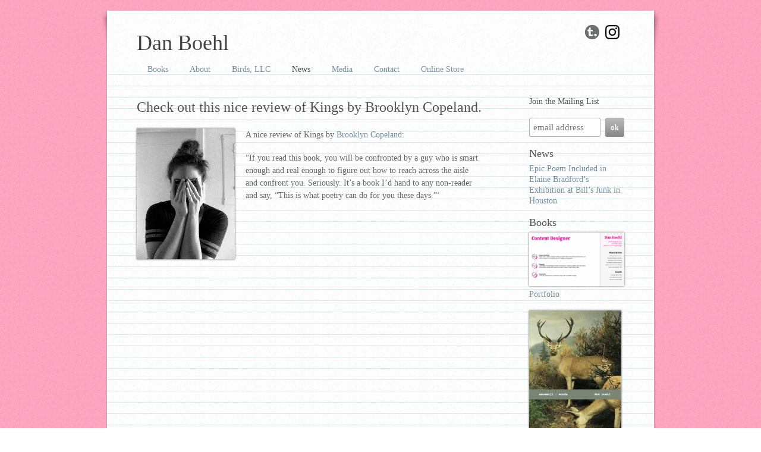

--- FILE ---
content_type: text/html; charset=UTF-8
request_url: https://danboehl.com/news/190
body_size: 9263
content:
<!DOCTYPE html>
<!--[if lt IE 7 ]><html lang="en-US" class="no-js ie ie6 lte7 lte8 lte9"><![endif]-->
<!--[if IE 7 ]><html lang="en-US" class="no-js ie ie7 lte7 lte8 lte9"><![endif]-->
<!--[if IE 8 ]><html lang="en-US" class="no-js ie ie8 lte8 lte9"><![endif]-->
<!--[if IE 9 ]><html lang="en-US" class="no-js ie ie9 lte9"><![endif]-->
<!--[if (gt IE 9)|!(IE)]><!--><html lang="en-US" class="no-js"><!--<![endif]-->
	<head>
		<meta charset="UTF-8" />
		<title>Check out this nice review of Kings by Brooklyn Copeland. | Dan Boehl</title>
		
		<meta name="viewport" content="width=device-width, initial-scale=1, maximum-scale=1" />
		
		<link rel="profile" href="http://gmpg.org/xfn/11" />
		<link rel="stylesheet" href="https://danboehl.com/wp-content/themes/dan-boehl/style.css" />
		<link rel="pingback" href="https://danboehl.com/xmlrpc.php" />
<meta name='robots' content='max-image-preview:large' />
<link rel="alternate" type="application/rss+xml" title="Dan Boehl &raquo; Feed" href="https://danboehl.com/feed" />
<link rel="alternate" type="application/rss+xml" title="Dan Boehl &raquo; Comments Feed" href="https://danboehl.com/comments/feed" />
<link rel="alternate" type="application/rss+xml" title="Dan Boehl &raquo; Check out this nice review of Kings by Brooklyn Copeland. Comments Feed" href="https://danboehl.com/news/190/feed" />
<link rel="alternate" title="oEmbed (JSON)" type="application/json+oembed" href="https://danboehl.com/wp-json/oembed/1.0/embed?url=https%3A%2F%2Fdanboehl.com%2Fnews%2F190" />
<link rel="alternate" title="oEmbed (XML)" type="text/xml+oembed" href="https://danboehl.com/wp-json/oembed/1.0/embed?url=https%3A%2F%2Fdanboehl.com%2Fnews%2F190&#038;format=xml" />
		<!-- This site uses the Google Analytics by MonsterInsights plugin v9.11.1 - Using Analytics tracking - https://www.monsterinsights.com/ -->
		<!-- Note: MonsterInsights is not currently configured on this site. The site owner needs to authenticate with Google Analytics in the MonsterInsights settings panel. -->
					<!-- No tracking code set -->
				<!-- / Google Analytics by MonsterInsights -->
		<script src="https://danboehl.com/wp-content/themes/dan-boehl/js/modernizr.js"></script>
<style id='wp-img-auto-sizes-contain-inline-css' type='text/css'>
img:is([sizes=auto i],[sizes^="auto," i]){contain-intrinsic-size:3000px 1500px}
/*# sourceURL=wp-img-auto-sizes-contain-inline-css */
</style>
<style id='wp-emoji-styles-inline-css' type='text/css'>

	img.wp-smiley, img.emoji {
		display: inline !important;
		border: none !important;
		box-shadow: none !important;
		height: 1em !important;
		width: 1em !important;
		margin: 0 0.07em !important;
		vertical-align: -0.1em !important;
		background: none !important;
		padding: 0 !important;
	}
/*# sourceURL=wp-emoji-styles-inline-css */
</style>
<style id='wp-block-library-inline-css' type='text/css'>
:root{--wp-block-synced-color:#7a00df;--wp-block-synced-color--rgb:122,0,223;--wp-bound-block-color:var(--wp-block-synced-color);--wp-editor-canvas-background:#ddd;--wp-admin-theme-color:#007cba;--wp-admin-theme-color--rgb:0,124,186;--wp-admin-theme-color-darker-10:#006ba1;--wp-admin-theme-color-darker-10--rgb:0,107,160.5;--wp-admin-theme-color-darker-20:#005a87;--wp-admin-theme-color-darker-20--rgb:0,90,135;--wp-admin-border-width-focus:2px}@media (min-resolution:192dpi){:root{--wp-admin-border-width-focus:1.5px}}.wp-element-button{cursor:pointer}:root .has-very-light-gray-background-color{background-color:#eee}:root .has-very-dark-gray-background-color{background-color:#313131}:root .has-very-light-gray-color{color:#eee}:root .has-very-dark-gray-color{color:#313131}:root .has-vivid-green-cyan-to-vivid-cyan-blue-gradient-background{background:linear-gradient(135deg,#00d084,#0693e3)}:root .has-purple-crush-gradient-background{background:linear-gradient(135deg,#34e2e4,#4721fb 50%,#ab1dfe)}:root .has-hazy-dawn-gradient-background{background:linear-gradient(135deg,#faaca8,#dad0ec)}:root .has-subdued-olive-gradient-background{background:linear-gradient(135deg,#fafae1,#67a671)}:root .has-atomic-cream-gradient-background{background:linear-gradient(135deg,#fdd79a,#004a59)}:root .has-nightshade-gradient-background{background:linear-gradient(135deg,#330968,#31cdcf)}:root .has-midnight-gradient-background{background:linear-gradient(135deg,#020381,#2874fc)}:root{--wp--preset--font-size--normal:16px;--wp--preset--font-size--huge:42px}.has-regular-font-size{font-size:1em}.has-larger-font-size{font-size:2.625em}.has-normal-font-size{font-size:var(--wp--preset--font-size--normal)}.has-huge-font-size{font-size:var(--wp--preset--font-size--huge)}.has-text-align-center{text-align:center}.has-text-align-left{text-align:left}.has-text-align-right{text-align:right}.has-fit-text{white-space:nowrap!important}#end-resizable-editor-section{display:none}.aligncenter{clear:both}.items-justified-left{justify-content:flex-start}.items-justified-center{justify-content:center}.items-justified-right{justify-content:flex-end}.items-justified-space-between{justify-content:space-between}.screen-reader-text{border:0;clip-path:inset(50%);height:1px;margin:-1px;overflow:hidden;padding:0;position:absolute;width:1px;word-wrap:normal!important}.screen-reader-text:focus{background-color:#ddd;clip-path:none;color:#444;display:block;font-size:1em;height:auto;left:5px;line-height:normal;padding:15px 23px 14px;text-decoration:none;top:5px;width:auto;z-index:100000}html :where(.has-border-color){border-style:solid}html :where([style*=border-top-color]){border-top-style:solid}html :where([style*=border-right-color]){border-right-style:solid}html :where([style*=border-bottom-color]){border-bottom-style:solid}html :where([style*=border-left-color]){border-left-style:solid}html :where([style*=border-width]){border-style:solid}html :where([style*=border-top-width]){border-top-style:solid}html :where([style*=border-right-width]){border-right-style:solid}html :where([style*=border-bottom-width]){border-bottom-style:solid}html :where([style*=border-left-width]){border-left-style:solid}html :where(img[class*=wp-image-]){height:auto;max-width:100%}:where(figure){margin:0 0 1em}html :where(.is-position-sticky){--wp-admin--admin-bar--position-offset:var(--wp-admin--admin-bar--height,0px)}@media screen and (max-width:600px){html :where(.is-position-sticky){--wp-admin--admin-bar--position-offset:0px}}

/*# sourceURL=wp-block-library-inline-css */
</style><style id='global-styles-inline-css' type='text/css'>
:root{--wp--preset--aspect-ratio--square: 1;--wp--preset--aspect-ratio--4-3: 4/3;--wp--preset--aspect-ratio--3-4: 3/4;--wp--preset--aspect-ratio--3-2: 3/2;--wp--preset--aspect-ratio--2-3: 2/3;--wp--preset--aspect-ratio--16-9: 16/9;--wp--preset--aspect-ratio--9-16: 9/16;--wp--preset--color--black: #000000;--wp--preset--color--cyan-bluish-gray: #abb8c3;--wp--preset--color--white: #ffffff;--wp--preset--color--pale-pink: #f78da7;--wp--preset--color--vivid-red: #cf2e2e;--wp--preset--color--luminous-vivid-orange: #ff6900;--wp--preset--color--luminous-vivid-amber: #fcb900;--wp--preset--color--light-green-cyan: #7bdcb5;--wp--preset--color--vivid-green-cyan: #00d084;--wp--preset--color--pale-cyan-blue: #8ed1fc;--wp--preset--color--vivid-cyan-blue: #0693e3;--wp--preset--color--vivid-purple: #9b51e0;--wp--preset--gradient--vivid-cyan-blue-to-vivid-purple: linear-gradient(135deg,rgb(6,147,227) 0%,rgb(155,81,224) 100%);--wp--preset--gradient--light-green-cyan-to-vivid-green-cyan: linear-gradient(135deg,rgb(122,220,180) 0%,rgb(0,208,130) 100%);--wp--preset--gradient--luminous-vivid-amber-to-luminous-vivid-orange: linear-gradient(135deg,rgb(252,185,0) 0%,rgb(255,105,0) 100%);--wp--preset--gradient--luminous-vivid-orange-to-vivid-red: linear-gradient(135deg,rgb(255,105,0) 0%,rgb(207,46,46) 100%);--wp--preset--gradient--very-light-gray-to-cyan-bluish-gray: linear-gradient(135deg,rgb(238,238,238) 0%,rgb(169,184,195) 100%);--wp--preset--gradient--cool-to-warm-spectrum: linear-gradient(135deg,rgb(74,234,220) 0%,rgb(151,120,209) 20%,rgb(207,42,186) 40%,rgb(238,44,130) 60%,rgb(251,105,98) 80%,rgb(254,248,76) 100%);--wp--preset--gradient--blush-light-purple: linear-gradient(135deg,rgb(255,206,236) 0%,rgb(152,150,240) 100%);--wp--preset--gradient--blush-bordeaux: linear-gradient(135deg,rgb(254,205,165) 0%,rgb(254,45,45) 50%,rgb(107,0,62) 100%);--wp--preset--gradient--luminous-dusk: linear-gradient(135deg,rgb(255,203,112) 0%,rgb(199,81,192) 50%,rgb(65,88,208) 100%);--wp--preset--gradient--pale-ocean: linear-gradient(135deg,rgb(255,245,203) 0%,rgb(182,227,212) 50%,rgb(51,167,181) 100%);--wp--preset--gradient--electric-grass: linear-gradient(135deg,rgb(202,248,128) 0%,rgb(113,206,126) 100%);--wp--preset--gradient--midnight: linear-gradient(135deg,rgb(2,3,129) 0%,rgb(40,116,252) 100%);--wp--preset--font-size--small: 13px;--wp--preset--font-size--medium: 20px;--wp--preset--font-size--large: 36px;--wp--preset--font-size--x-large: 42px;--wp--preset--spacing--20: 0.44rem;--wp--preset--spacing--30: 0.67rem;--wp--preset--spacing--40: 1rem;--wp--preset--spacing--50: 1.5rem;--wp--preset--spacing--60: 2.25rem;--wp--preset--spacing--70: 3.38rem;--wp--preset--spacing--80: 5.06rem;--wp--preset--shadow--natural: 6px 6px 9px rgba(0, 0, 0, 0.2);--wp--preset--shadow--deep: 12px 12px 50px rgba(0, 0, 0, 0.4);--wp--preset--shadow--sharp: 6px 6px 0px rgba(0, 0, 0, 0.2);--wp--preset--shadow--outlined: 6px 6px 0px -3px rgb(255, 255, 255), 6px 6px rgb(0, 0, 0);--wp--preset--shadow--crisp: 6px 6px 0px rgb(0, 0, 0);}:where(.is-layout-flex){gap: 0.5em;}:where(.is-layout-grid){gap: 0.5em;}body .is-layout-flex{display: flex;}.is-layout-flex{flex-wrap: wrap;align-items: center;}.is-layout-flex > :is(*, div){margin: 0;}body .is-layout-grid{display: grid;}.is-layout-grid > :is(*, div){margin: 0;}:where(.wp-block-columns.is-layout-flex){gap: 2em;}:where(.wp-block-columns.is-layout-grid){gap: 2em;}:where(.wp-block-post-template.is-layout-flex){gap: 1.25em;}:where(.wp-block-post-template.is-layout-grid){gap: 1.25em;}.has-black-color{color: var(--wp--preset--color--black) !important;}.has-cyan-bluish-gray-color{color: var(--wp--preset--color--cyan-bluish-gray) !important;}.has-white-color{color: var(--wp--preset--color--white) !important;}.has-pale-pink-color{color: var(--wp--preset--color--pale-pink) !important;}.has-vivid-red-color{color: var(--wp--preset--color--vivid-red) !important;}.has-luminous-vivid-orange-color{color: var(--wp--preset--color--luminous-vivid-orange) !important;}.has-luminous-vivid-amber-color{color: var(--wp--preset--color--luminous-vivid-amber) !important;}.has-light-green-cyan-color{color: var(--wp--preset--color--light-green-cyan) !important;}.has-vivid-green-cyan-color{color: var(--wp--preset--color--vivid-green-cyan) !important;}.has-pale-cyan-blue-color{color: var(--wp--preset--color--pale-cyan-blue) !important;}.has-vivid-cyan-blue-color{color: var(--wp--preset--color--vivid-cyan-blue) !important;}.has-vivid-purple-color{color: var(--wp--preset--color--vivid-purple) !important;}.has-black-background-color{background-color: var(--wp--preset--color--black) !important;}.has-cyan-bluish-gray-background-color{background-color: var(--wp--preset--color--cyan-bluish-gray) !important;}.has-white-background-color{background-color: var(--wp--preset--color--white) !important;}.has-pale-pink-background-color{background-color: var(--wp--preset--color--pale-pink) !important;}.has-vivid-red-background-color{background-color: var(--wp--preset--color--vivid-red) !important;}.has-luminous-vivid-orange-background-color{background-color: var(--wp--preset--color--luminous-vivid-orange) !important;}.has-luminous-vivid-amber-background-color{background-color: var(--wp--preset--color--luminous-vivid-amber) !important;}.has-light-green-cyan-background-color{background-color: var(--wp--preset--color--light-green-cyan) !important;}.has-vivid-green-cyan-background-color{background-color: var(--wp--preset--color--vivid-green-cyan) !important;}.has-pale-cyan-blue-background-color{background-color: var(--wp--preset--color--pale-cyan-blue) !important;}.has-vivid-cyan-blue-background-color{background-color: var(--wp--preset--color--vivid-cyan-blue) !important;}.has-vivid-purple-background-color{background-color: var(--wp--preset--color--vivid-purple) !important;}.has-black-border-color{border-color: var(--wp--preset--color--black) !important;}.has-cyan-bluish-gray-border-color{border-color: var(--wp--preset--color--cyan-bluish-gray) !important;}.has-white-border-color{border-color: var(--wp--preset--color--white) !important;}.has-pale-pink-border-color{border-color: var(--wp--preset--color--pale-pink) !important;}.has-vivid-red-border-color{border-color: var(--wp--preset--color--vivid-red) !important;}.has-luminous-vivid-orange-border-color{border-color: var(--wp--preset--color--luminous-vivid-orange) !important;}.has-luminous-vivid-amber-border-color{border-color: var(--wp--preset--color--luminous-vivid-amber) !important;}.has-light-green-cyan-border-color{border-color: var(--wp--preset--color--light-green-cyan) !important;}.has-vivid-green-cyan-border-color{border-color: var(--wp--preset--color--vivid-green-cyan) !important;}.has-pale-cyan-blue-border-color{border-color: var(--wp--preset--color--pale-cyan-blue) !important;}.has-vivid-cyan-blue-border-color{border-color: var(--wp--preset--color--vivid-cyan-blue) !important;}.has-vivid-purple-border-color{border-color: var(--wp--preset--color--vivid-purple) !important;}.has-vivid-cyan-blue-to-vivid-purple-gradient-background{background: var(--wp--preset--gradient--vivid-cyan-blue-to-vivid-purple) !important;}.has-light-green-cyan-to-vivid-green-cyan-gradient-background{background: var(--wp--preset--gradient--light-green-cyan-to-vivid-green-cyan) !important;}.has-luminous-vivid-amber-to-luminous-vivid-orange-gradient-background{background: var(--wp--preset--gradient--luminous-vivid-amber-to-luminous-vivid-orange) !important;}.has-luminous-vivid-orange-to-vivid-red-gradient-background{background: var(--wp--preset--gradient--luminous-vivid-orange-to-vivid-red) !important;}.has-very-light-gray-to-cyan-bluish-gray-gradient-background{background: var(--wp--preset--gradient--very-light-gray-to-cyan-bluish-gray) !important;}.has-cool-to-warm-spectrum-gradient-background{background: var(--wp--preset--gradient--cool-to-warm-spectrum) !important;}.has-blush-light-purple-gradient-background{background: var(--wp--preset--gradient--blush-light-purple) !important;}.has-blush-bordeaux-gradient-background{background: var(--wp--preset--gradient--blush-bordeaux) !important;}.has-luminous-dusk-gradient-background{background: var(--wp--preset--gradient--luminous-dusk) !important;}.has-pale-ocean-gradient-background{background: var(--wp--preset--gradient--pale-ocean) !important;}.has-electric-grass-gradient-background{background: var(--wp--preset--gradient--electric-grass) !important;}.has-midnight-gradient-background{background: var(--wp--preset--gradient--midnight) !important;}.has-small-font-size{font-size: var(--wp--preset--font-size--small) !important;}.has-medium-font-size{font-size: var(--wp--preset--font-size--medium) !important;}.has-large-font-size{font-size: var(--wp--preset--font-size--large) !important;}.has-x-large-font-size{font-size: var(--wp--preset--font-size--x-large) !important;}
/*# sourceURL=global-styles-inline-css */
</style>

<style id='classic-theme-styles-inline-css' type='text/css'>
/*! This file is auto-generated */
.wp-block-button__link{color:#fff;background-color:#32373c;border-radius:9999px;box-shadow:none;text-decoration:none;padding:calc(.667em + 2px) calc(1.333em + 2px);font-size:1.125em}.wp-block-file__button{background:#32373c;color:#fff;text-decoration:none}
/*# sourceURL=/wp-includes/css/classic-themes.min.css */
</style>
<script type="text/javascript" src="https://danboehl.com/wp-includes/js/jquery/jquery.min.js?ver=3.7.1" id="jquery-core-js"></script>
<script type="text/javascript" src="https://danboehl.com/wp-includes/js/jquery/jquery-migrate.min.js?ver=3.4.1" id="jquery-migrate-js"></script>
<link rel="https://api.w.org/" href="https://danboehl.com/wp-json/" /><link rel="alternate" title="JSON" type="application/json" href="https://danboehl.com/wp-json/wp/v2/posts/190" /><link rel="EditURI" type="application/rsd+xml" title="RSD" href="https://danboehl.com/xmlrpc.php?rsd" />

<link rel="canonical" href="https://danboehl.com/news/190" />
<link rel='shortlink' href='https://danboehl.com/?p=190' />
<!-- WALL= -->	</head>
	<body class="wp-singular post-template-default single single-post postid-190 single-format-standard wp-theme-dan-boehl news">
		<div class="container">
		<header role="banner" class="fifteen columns offset-by-one">
			<h1><a href="https://danboehl.com/" title="Dan Boehl" rel="home">Dan Boehl</a></h1>
			<div class="links">
				<li id="linkcat-2" class="linkcat"><h2>Blogroll</h2>
	<ul class='xoxo blogroll'>
<li><a href="https://www.instagram.com/dboehl/?hl=en" rel="me" title="Instagram" target="_blank"><img src="https://danboehl.com/wp-content/uploads/2016/12/glyph-logo_May2016_200.png" alt="Instagram" title="Instagram" /></a></li>
<li><a href="http://whenyouseeahammerbettergrabit.tumblr.com/" rel="me" title="Tumblr" target="_blank"><img src="https://danboehl.com/wp-content/themes/dan-boehl/style/images/tumblr.png" alt="Tumblr" title="Tumblr" /></a></li>

	</ul>
</li>
			</div>
			
			<!-- <div id="sign-up-form" class="three columns offset-by-one">
			<h5>Join the Mailing List</h5>
			<form method=post action="https://app.icontact.com/icp/signup.php" name="icpsignup" id="icpsignup4104" accept-charset="UTF-8" onsubmit="return verifyRequired4104();" >
			<input type=hidden name=redirect value="http://www.danboehl.com/success" />
			<input type=hidden name=errorredirect value="http://www.danboehl.com/error" />

			<div id="SignUp">
								
				<input type="text" value="enter your email"  
				name="fields_email" id="s"  
				onblur="if (this.value == '')  
				{this.value = 'enter your email';}"  
				onfocus="if (this.value == 'enter your email')  
				{this.value = '';}" />

			    <input type=hidden name="listid" value="67955">
			    <input type=hidden name="specialid:67955" value="IU60">

			    <input type=hidden name=clientid value="673258">
			    <input type=hidden name=formid value="4104">
			    <input type=hidden name=reallistid value="1">
			    <input type=hidden name=doubleopt value="0">
			    <input type="submit" name="Submit" value="ok" id="submitter">
			</div>
			</form>
			<script type="text/javascript">

			var icpForm4104 = document.getElementById('icpsignup4104');

			if (document.location.protocol === "https:")

				icpForm4104.action = "https://app.icontact.com/icp/signup.php";
			function verifyRequired4104() {
			  if (icpForm4104["fields_email"].value == "") {
			    icpForm4104["fields_email"].focus();
			    alert("The Email field is required.");
			    return false;
			  }


			return true;
			}
			</script>
		</div> -->
		</header>
		<nav id="access" role="navigation" class="fourteen columns offset-by-one clearfix">
			<div class="menu-header"><ul id="menu-main-nav" class="menu"><li id="menu-item-12" class="menu-item menu-item-type-taxonomy menu-item-object-category menu-item-12"><a href="https://danboehl.com/category/books">Books</a></li>
<li id="menu-item-16" class="menu-item menu-item-type-post_type menu-item-object-page menu-item-16"><a href="https://danboehl.com/about">About</a></li>
<li id="menu-item-27" class="menu-item menu-item-type-custom menu-item-object-custom menu-item-27"><a target="_blank" href="http://www.birdsllc.com/">Birds, LLC</a></li>
<li id="menu-item-14" class="menu-item menu-item-type-taxonomy menu-item-object-category current-post-ancestor current-menu-parent current-post-parent menu-item-14"><a href="https://danboehl.com/category/news">News</a></li>
<li id="menu-item-15" class="menu-item menu-item-type-taxonomy menu-item-object-category menu-item-15"><a href="https://danboehl.com/category/media">Media</a></li>
<li id="menu-item-18" class="menu-item menu-item-type-post_type menu-item-object-page menu-item-18"><a href="https://danboehl.com/contact">Contact</a></li>
<li id="menu-item-1406" class="menu-item menu-item-type-custom menu-item-object-custom menu-item-1406"><a href="https://danboehl.square.site/">Online Store</a></li>
</ul></div>		</nav><!-- #access -->
		<section id="content" role="main" class="clearfix">
<div class="ten columns offset-by-one">
				<!-- <nav id="nav-above" class="navigation">
									<a href="https://danboehl.com/news/best-american-poetry-blog-interview-with-ben-mirov" rel="prev">&larr; Best American Poetry Blog interview with Ben Mirov.</a>									<a href="https://danboehl.com/media/stain-of-poetry-reading-series-featuring-birds-llc" rel="next">Stain of Poetry Reading Series, Featuring BIRDS, LLC &rarr;</a>								</nav> --><!-- #nav-above -->
				<article id="post-190" class="post-190 post type-post status-publish format-standard hentry category-news news">
					<h2>Check out this nice review of Kings by Brooklyn Copeland.</h2>
					<!-- <div class="entry-meta">
						<span class="meta-prep meta-prep-author">Posted on</span> <a href="https://danboehl.com/news/190" title="6:59 pm" rel="bookmark"><span class="entry-date">June 23, 2011</span></a> <span class="meta-sep">by</span> <span class="author vcard"><a class="url fn n" href="https://danboehl.com/author/dan" title="View all posts by Dan">Dan</a></span>					</div> --><!-- .entry-meta -->
					<div class="entry-content">
						<p><img decoding="async" class="alignleft" title="Booklyn Copeland" src="http://3.bp.blogspot.com/-DBcHS91pvU0/TdBDIRULLrI/AAAAAAAAA-c/6lPxVlLvaJA/s220/peek.jpg" alt="" width="165" height="220" />A nice review of Kings by <a href="http://brooklyncopeland.blogspot.com/2011/06/irresponsible-reviewing-for-casual.html">Brooklyn Copeland</a>:</p>
<p>&#8220;If  you read this book, you will be confronted by a guy who is smart enough  and real enough to figure out how to reach across the aisle and  confront you. Seriously. It&#8217;s a book I&#8217;d hand to any non-reader and say,  &#8220;This is what poetry can do for you these days.&#8221;&#8216;</p>
											</div><!-- .entry-content -->
					<!-- <footer class="entry-utility">
											This entry was posted in <a href="https://danboehl.com/category/news" rel="category tag">News</a>. Bookmark the <a href="https://danboehl.com/news/190" title="Permalink to Check out this nice review of Kings by Brooklyn Copeland." rel="bookmark">permalink</a>.																					</footer> --><!-- .entry-utility -->
				</article><!-- #post-## -->
				<!-- <nav id="nav-below" class="navigation">
									<div class="nav-previous"><a href="https://danboehl.com/news/best-american-poetry-blog-interview-with-ben-mirov" rel="prev"><span class="meta-nav">&larr;</span> Best American Poetry Blog interview with Ben Mirov.</a></div>
									<div class="nav-next"><a href="https://danboehl.com/media/stain-of-poetry-reading-series-featuring-birds-llc" rel="next">Stain of Poetry Reading Series, Featuring BIRDS, LLC <span class="meta-nav">&rarr;</span></a></div>
								</nav> --><!-- #nav-below -->
</div>
<div class="three columns offset-by-one">
	
		<h5>Join the Mailing List</h5>
		<!-- Begin MailChimp Signup Form -->
<link href="//cdn-images.mailchimp.com/embedcode/horizontal-slim-10_7.css" rel="stylesheet" type="text/css">
<style type="text/css">
	#mc_embed_signup{clear:left;width:100%;}
	/* Add your own MailChimp form style overrides in your site stylesheet or in this style block.
	   We recommend moving this block and the preceding CSS link to the HEAD of your HTML file. */
</style>
<div id="mc_embed_signup">
<form action="//danboehl.us13.list-manage.com/subscribe/post?u=67c0b6f0967e08c9f08a2afb4&amp;id=50a4301b6a" method="post" id="mc-embedded-subscribe-form" name="mc-embedded-subscribe-form" class="validate" target="_blank" novalidate>
    <div id="mc_embed_signup_scroll">
	
	<input type="email" value="" name="EMAIL" class="email" id="mce-EMAIL" placeholder="email address" required>
    <!-- real people should not fill this in and expect good things - do not remove this or risk form bot signups-->
    <div style="position: absolute; left: -5000px;" aria-hidden="true"><input type="text" name="b_67c0b6f0967e08c9f08a2afb4_50a4301b6a" tabindex="-1" value=""></div>
    <input type="submit" value="ok" name="subscribe" id="mc-embedded-subscribe" class="button">
	<div class="clear"></div>
    </div>
</form>
</div>

<!--End mc_embed_signup-->
	
			<ul class="xoxo">
<li id="query-posts-4" class="widget-container posts"><h3 class="widget-title">News</h3><div class='post-1475 post type-post status-publish format-standard hentry category-news news'><a href="https://danboehl.com/news/epic-poem-included-in-elaine-bradfords-exhibition-at-bills-junk-in-houston" title="Epic Poem Included in Elaine Bradford’s Exhibition at Bill’s Junk in Houston"></a><h4 class='entry-title'><a href='https://danboehl.com/news/epic-poem-included-in-elaine-bradfords-exhibition-at-bills-junk-in-houston' title='Epic Poem Included in Elaine Bradford’s Exhibition at Bill’s Junk in Houston' rel='bookmark'>Epic Poem Included in Elaine Bradford’s Exhibition at Bill’s Junk in Houston</a></h4></div></li><li id="query-posts-3" class="widget-container posts"><h3 class="widget-title">Books</h3><div class='post-1495 post type-post status-publish format-standard has-post-thumbnail hentry category-books tag-portfolio books'><a href="https://danboehl.com/books/portfolio" title="Portfolio"><img width="220" height="124" src="https://danboehl.com/wp-content/uploads/2025/11/01-Dan-Boehl-Portfolio-Intro-7-year-220x124.png" class="attachment-medium size-medium wp-post-image" alt="" decoding="async" loading="lazy" srcset="https://danboehl.com/wp-content/uploads/2025/11/01-Dan-Boehl-Portfolio-Intro-7-year-220x124.png 220w, https://danboehl.com/wp-content/uploads/2025/11/01-Dan-Boehl-Portfolio-Intro-7-year-1024x576.png 1024w, https://danboehl.com/wp-content/uploads/2025/11/01-Dan-Boehl-Portfolio-Intro-7-year-260x146.png 260w, https://danboehl.com/wp-content/uploads/2025/11/01-Dan-Boehl-Portfolio-Intro-7-year-768x432.png 768w, https://danboehl.com/wp-content/uploads/2025/11/01-Dan-Boehl-Portfolio-Intro-7-year-1536x864.png 1536w, https://danboehl.com/wp-content/uploads/2025/11/01-Dan-Boehl-Portfolio-Intro-7-year-2048x1152.png 2048w" sizes="auto, (max-width: 220px) 100vw, 220px" /></a><h4 class='entry-title'><a href='https://danboehl.com/books/portfolio' title='Portfolio' rel='bookmark'>Portfolio</a></h4></div><div class='post-1377 post type-post status-publish format-standard has-post-thumbnail hentry category-books tag-akademie tag-akademie-schloss-solitude tag-dan-boehl tag-emoemoji tag-poem tag-poetry tag-woods books'><a href="https://danboehl.com/books/woods" title="emoemoji : woods"><img width="155" height="220" src="https://danboehl.com/wp-content/uploads/2011/04/Woods-Front-Cover-155x220.jpg" class="attachment-medium size-medium wp-post-image" alt="emoemoji woods" decoding="async" loading="lazy" srcset="https://danboehl.com/wp-content/uploads/2011/04/Woods-Front-Cover-155x220.jpg 155w, https://danboehl.com/wp-content/uploads/2011/04/Woods-Front-Cover-183x260.jpg 183w, https://danboehl.com/wp-content/uploads/2011/04/Woods-Front-Cover.jpg 282w" sizes="auto, (max-width: 155px) 100vw, 155px" /></a><h4 class='entry-title'><a href='https://danboehl.com/books/woods' title='emoemoji : woods' rel='bookmark'>emoemoji : woods</a></h4></div><div class='post-288 post type-post status-publish format-standard has-post-thumbnail hentry category-books tag-naomi-and-the-horse-flavored-t-shirt books'><a href="https://danboehl.com/books/naomi-and-the-horse-flavored-t-shirt" title="Naomi and the Horse-Flavored T-Shirt"><img width="146" height="220" src="https://danboehl.com/wp-content/uploads/2011/09/NAOMI-Front-Cover-146x220.jpg" class="attachment-medium size-medium wp-post-image" alt="Naomi and the Horse-Flavored T-Shirt" decoding="async" loading="lazy" srcset="https://danboehl.com/wp-content/uploads/2011/09/NAOMI-Front-Cover-146x220.jpg 146w, https://danboehl.com/wp-content/uploads/2011/09/NAOMI-Front-Cover-172x260.jpg 172w, https://danboehl.com/wp-content/uploads/2011/09/NAOMI-Front-Cover.jpg 596w" sizes="auto, (max-width: 146px) 100vw, 146px" /></a><h4 class='entry-title'><a href='https://danboehl.com/books/naomi-and-the-horse-flavored-t-shirt' title='Naomi and the Horse-Flavored T-Shirt' rel='bookmark'>Naomi and the Horse-Flavored T-Shirt</a></h4></div></li>			</ul>

<!-- 
			<ul class="xoxo">
				<li id="donate-plus-form" class="widget-container widget_donateplusform"><h3 class="widget-title">Donate</h3><form id="donateplusform" action="https://www.paypal.com/cgi-bin/webscr" method="post"><input type="hidden" id="cmd" name="cmd" value="_donations">
			<p class="donate_amount"><label for="amount">Donation Amount:</label><br /><input type="text" name="amount" id="amount" value="25" /> <small>(Currency: USD)</small></p>
<input type="hidden" name="notify_url" value="https://danboehl.com/wp-content/plugins/donate-plus/paypal.php">
<input type="hidden" name="item_name" value="Fire Twins Donation">
<input type="hidden" name="business" value="dan.boehl@gmail.com">
<input type="hidden" name="lc" value="US">
<input type="hidden" name="no_note" value="1">
<input type="hidden" name="no_shipping" value="1">
<input type="hidden" name="rm" value="1">
<input type="hidden" name="return" value="?thankyou=true">
<input type="hidden" name="currency_code" value="USD">
<input type="hidden" name="bn" value="PP-DonationsBF:btn_donateCC_LG.gif:NonHosted">
<p class="submit"><input type="image" src="https://www.paypal.com/en_US/i/btn/btn_donate_LG.gif" border="0" name="submit" alt="">
<img alt="" border="0" src="https://www.paypal.com/en_US/i/scr/pixel.gif" width="1" height="1"></p>
</form></li><li id="query-posts-5" class="widget-container posts"><h3 class="widget-title">Books</h3><div class='post-1495 post type-post status-publish format-standard has-post-thumbnail hentry category-books tag-portfolio books'><a href="https://danboehl.com/books/portfolio" title="Portfolio"><img width="220" height="124" src="https://danboehl.com/wp-content/uploads/2025/11/01-Dan-Boehl-Portfolio-Intro-7-year-220x124.png" class="attachment-medium size-medium wp-post-image" alt="" decoding="async" loading="lazy" srcset="https://danboehl.com/wp-content/uploads/2025/11/01-Dan-Boehl-Portfolio-Intro-7-year-220x124.png 220w, https://danboehl.com/wp-content/uploads/2025/11/01-Dan-Boehl-Portfolio-Intro-7-year-1024x576.png 1024w, https://danboehl.com/wp-content/uploads/2025/11/01-Dan-Boehl-Portfolio-Intro-7-year-260x146.png 260w, https://danboehl.com/wp-content/uploads/2025/11/01-Dan-Boehl-Portfolio-Intro-7-year-768x432.png 768w, https://danboehl.com/wp-content/uploads/2025/11/01-Dan-Boehl-Portfolio-Intro-7-year-1536x864.png 1536w, https://danboehl.com/wp-content/uploads/2025/11/01-Dan-Boehl-Portfolio-Intro-7-year-2048x1152.png 2048w" sizes="auto, (max-width: 220px) 100vw, 220px" /></a><h4 class='entry-title'><a href='https://danboehl.com/books/portfolio' title='Portfolio' rel='bookmark'>Portfolio</a></h4></div><div class='post-1377 post type-post status-publish format-standard has-post-thumbnail hentry category-books tag-akademie tag-akademie-schloss-solitude tag-dan-boehl tag-emoemoji tag-poem tag-poetry tag-woods books'><a href="https://danboehl.com/books/woods" title="emoemoji : woods"><img width="155" height="220" src="https://danboehl.com/wp-content/uploads/2011/04/Woods-Front-Cover-155x220.jpg" class="attachment-medium size-medium wp-post-image" alt="emoemoji woods" decoding="async" loading="lazy" srcset="https://danboehl.com/wp-content/uploads/2011/04/Woods-Front-Cover-155x220.jpg 155w, https://danboehl.com/wp-content/uploads/2011/04/Woods-Front-Cover-183x260.jpg 183w, https://danboehl.com/wp-content/uploads/2011/04/Woods-Front-Cover.jpg 282w" sizes="auto, (max-width: 155px) 100vw, 155px" /></a><h4 class='entry-title'><a href='https://danboehl.com/books/woods' title='emoemoji : woods' rel='bookmark'>emoemoji : woods</a></h4></div><div class='post-288 post type-post status-publish format-standard has-post-thumbnail hentry category-books tag-naomi-and-the-horse-flavored-t-shirt books'><a href="https://danboehl.com/books/naomi-and-the-horse-flavored-t-shirt" title="Naomi and the Horse-Flavored T-Shirt"><img width="146" height="220" src="https://danboehl.com/wp-content/uploads/2011/09/NAOMI-Front-Cover-146x220.jpg" class="attachment-medium size-medium wp-post-image" alt="Naomi and the Horse-Flavored T-Shirt" decoding="async" loading="lazy" srcset="https://danboehl.com/wp-content/uploads/2011/09/NAOMI-Front-Cover-146x220.jpg 146w, https://danboehl.com/wp-content/uploads/2011/09/NAOMI-Front-Cover-172x260.jpg 172w, https://danboehl.com/wp-content/uploads/2011/09/NAOMI-Front-Cover.jpg 596w" sizes="auto, (max-width: 146px) 100vw, 146px" /></a><h4 class='entry-title'><a href='https://danboehl.com/books/naomi-and-the-horse-flavored-t-shirt' title='Naomi and the Horse-Flavored T-Shirt' rel='bookmark'>Naomi and the Horse-Flavored T-Shirt</a></h4></div></li>			</ul>

 -->
</div><!-- four column sidebar -->		</section><!-- #main -->
		<footer role="contentinfo" class="fifteen columns offset-by-one">

			<p>&copy; 2026 <a href="https://danboehl.com/" title="Dan Boehl" rel="home">Dan Boehl</a></p>
		</footer><!-- footer -->
<script type="speculationrules">
{"prefetch":[{"source":"document","where":{"and":[{"href_matches":"/*"},{"not":{"href_matches":["/wp-*.php","/wp-admin/*","/wp-content/uploads/*","/wp-content/*","/wp-content/plugins/*","/wp-content/themes/dan-boehl/*","/*\\?(.+)"]}},{"not":{"selector_matches":"a[rel~=\"nofollow\"]"}},{"not":{"selector_matches":".no-prefetch, .no-prefetch a"}}]},"eagerness":"conservative"}]}
</script>
<script type="text/javascript" src="https://danboehl.com/wp-includes/js/comment-reply.min.js?ver=6.9" id="comment-reply-js" async="async" data-wp-strategy="async" fetchpriority="low"></script>
<script id="wp-emoji-settings" type="application/json">
{"baseUrl":"https://s.w.org/images/core/emoji/17.0.2/72x72/","ext":".png","svgUrl":"https://s.w.org/images/core/emoji/17.0.2/svg/","svgExt":".svg","source":{"concatemoji":"https://danboehl.com/wp-includes/js/wp-emoji-release.min.js?ver=6.9"}}
</script>
<script type="module">
/* <![CDATA[ */
/*! This file is auto-generated */
const a=JSON.parse(document.getElementById("wp-emoji-settings").textContent),o=(window._wpemojiSettings=a,"wpEmojiSettingsSupports"),s=["flag","emoji"];function i(e){try{var t={supportTests:e,timestamp:(new Date).valueOf()};sessionStorage.setItem(o,JSON.stringify(t))}catch(e){}}function c(e,t,n){e.clearRect(0,0,e.canvas.width,e.canvas.height),e.fillText(t,0,0);t=new Uint32Array(e.getImageData(0,0,e.canvas.width,e.canvas.height).data);e.clearRect(0,0,e.canvas.width,e.canvas.height),e.fillText(n,0,0);const a=new Uint32Array(e.getImageData(0,0,e.canvas.width,e.canvas.height).data);return t.every((e,t)=>e===a[t])}function p(e,t){e.clearRect(0,0,e.canvas.width,e.canvas.height),e.fillText(t,0,0);var n=e.getImageData(16,16,1,1);for(let e=0;e<n.data.length;e++)if(0!==n.data[e])return!1;return!0}function u(e,t,n,a){switch(t){case"flag":return n(e,"\ud83c\udff3\ufe0f\u200d\u26a7\ufe0f","\ud83c\udff3\ufe0f\u200b\u26a7\ufe0f")?!1:!n(e,"\ud83c\udde8\ud83c\uddf6","\ud83c\udde8\u200b\ud83c\uddf6")&&!n(e,"\ud83c\udff4\udb40\udc67\udb40\udc62\udb40\udc65\udb40\udc6e\udb40\udc67\udb40\udc7f","\ud83c\udff4\u200b\udb40\udc67\u200b\udb40\udc62\u200b\udb40\udc65\u200b\udb40\udc6e\u200b\udb40\udc67\u200b\udb40\udc7f");case"emoji":return!a(e,"\ud83e\u1fac8")}return!1}function f(e,t,n,a){let r;const o=(r="undefined"!=typeof WorkerGlobalScope&&self instanceof WorkerGlobalScope?new OffscreenCanvas(300,150):document.createElement("canvas")).getContext("2d",{willReadFrequently:!0}),s=(o.textBaseline="top",o.font="600 32px Arial",{});return e.forEach(e=>{s[e]=t(o,e,n,a)}),s}function r(e){var t=document.createElement("script");t.src=e,t.defer=!0,document.head.appendChild(t)}a.supports={everything:!0,everythingExceptFlag:!0},new Promise(t=>{let n=function(){try{var e=JSON.parse(sessionStorage.getItem(o));if("object"==typeof e&&"number"==typeof e.timestamp&&(new Date).valueOf()<e.timestamp+604800&&"object"==typeof e.supportTests)return e.supportTests}catch(e){}return null}();if(!n){if("undefined"!=typeof Worker&&"undefined"!=typeof OffscreenCanvas&&"undefined"!=typeof URL&&URL.createObjectURL&&"undefined"!=typeof Blob)try{var e="postMessage("+f.toString()+"("+[JSON.stringify(s),u.toString(),c.toString(),p.toString()].join(",")+"));",a=new Blob([e],{type:"text/javascript"});const r=new Worker(URL.createObjectURL(a),{name:"wpTestEmojiSupports"});return void(r.onmessage=e=>{i(n=e.data),r.terminate(),t(n)})}catch(e){}i(n=f(s,u,c,p))}t(n)}).then(e=>{for(const n in e)a.supports[n]=e[n],a.supports.everything=a.supports.everything&&a.supports[n],"flag"!==n&&(a.supports.everythingExceptFlag=a.supports.everythingExceptFlag&&a.supports[n]);var t;a.supports.everythingExceptFlag=a.supports.everythingExceptFlag&&!a.supports.flag,a.supports.everything||((t=a.source||{}).concatemoji?r(t.concatemoji):t.wpemoji&&t.twemoji&&(r(t.twemoji),r(t.wpemoji)))});
//# sourceURL=https://danboehl.com/wp-includes/js/wp-emoji-loader.min.js
/* ]]> */
</script>
	</div><!-- container -->
	</body>
</html>

--- FILE ---
content_type: text/css
request_url: https://danboehl.com/wp-content/themes/dan-boehl/style.css
body_size: 130
content:
/*
Theme Name: Dan Boehl
Version: 1.0
Author: Drew Liverman
*/

@import "style/css/base.css";
@import "style/css/grid.css";
@import "style/css/layout.css";

/* quick fix for mail chimp form add to layout.css! */

#mc_embed_signup form{
text-align: left;
padding: 10px 0 10px 0;
}

#mc_embed_signup input.email{
font-family:"Hoefler Text", "Georgia", "Times New Roman", times, serif !important;
width: 75% !important;
float: left !important;
}

input#mc-embedded-subscribe.button{
font-family:"Hoefler Text", "Georgia", "Times New Roman", times, serif;
font-weight:300;
float: left;
width: 20%;
padding: 0;
margin-left: 5%
}

--- FILE ---
content_type: text/css
request_url: https://danboehl.com/wp-content/themes/dan-boehl/style/css/base.css
body_size: 2840
content:
/* 
* Dan Boehl V1.0 by Drew Liverman 
* adopted from Skeleton V1.0.2 by Dave Gamache www.getskeleton.com
*/

/* Table of Content
==================================================
	#Reset & Basics
	#Basic Styles
	#Site Styles
	#Typography
	#Links
	#Lists
	#Images
	#Buttons
	#Tabs
	#Forms
	#Misc */


/* #Reset & Basics (Inspired by E. Meyers)
================================================== */
	html, body, div, span, applet, object, iframe, h1, h2, h3, h4, h5, h6, p, blockquote, pre, a, abbr, acronym, address, big, cite, code, del, dfn, em, img, ins, kbd, q, s, samp, small, strike, strong, sub, sup, tt, var, b, u, i, center, dl, dt, dd, ol, ul, li, fieldset, form, label, legend, table, caption, tbody, tfoot, thead, tr, th, td, article, aside, canvas, details, embed, figure, figcaption, footer, header, hgroup, menu, nav, output, ruby, section, summary, time, mark, audio, video {
		margin: 0;
		padding: 0;
		border: 0;
		font-size: 100%;
		font: inherit;
		vertical-align: baseline; }
	article, aside, details, figcaption, figure, footer, header, hgroup, menu, nav, section {
		display: block; }
	body {
		line-height: 1; }
	ol, ul {
		list-style: none; }
	blockquote, q {
		quotes: none; }
	blockquote:before, blockquote:after,
	q:before, q:after {
		content: '';
		content: none; }
	table {
		border-collapse: collapse;
		border-spacing: 0; }
		
		
/* #Basic Styles
================================================== */
	body { 
		background: #fff;
		font: 14px/21px "Hoefler Text", "Georgia", "Times New Roman", serif;
		color: #666; 
		-webkit-font-smoothing: antialiased; /* Fix for webkit rendering */
		-webkit-text-size-adjust: none;
 }
	

/* #Typography
================================================== */
	h1, h2, h3, h4, h5, h6 { 
		color: #555; 
		/*font-family: "Georgia", "Times New Roman", Helvetica, Arial, sans-serif;*/
		font-weight: normal; }
	h1 a, h2 a, h3 a, h4 a, h5 a, h6 a { font-weight: inherit; }
	h1 { font-size: 36px; line-height: 36px; margin-bottom: 18px;}
	h2 { font-size: 24px; line-height: 36px; margin-bottom: 18px; }
	h3 { font-size: 18px; line-height: 18px; margin-bottom: 18px; }
	h4 { font-size: 14px; line-height: 18px; margin-bottom: 18px; }
	h5 { font-size: 14px; line-height: 18px; margin-bottom: 8px; }
	h6 { font-size: 12px; line-height: 18px; }
	.subheader { color: #777; }

	p { margin: 0 0 18px 0; }
	p img { margin: 0; }
	p.lead { font-size: 12px; line-height: 18px;}
	
	em { font-style: italic; }
	strong { font-weight: bold;}
	small { font-size: 80%; }
	
/*	Blockquotes  */
	blockquote, blockquote p { font-size: 17px; line-height: 24px; color: #777; font-style: italic; }
	blockquote { margin: 0 0 18px; padding: 9px 20px 0 19px; border-left: 1px solid #ddd; }
	blockquote cite { display: block; font-size: 12px; color: #555; }
	blockquote cite:before { content: "\2014 \0020"; }
	blockquote cite a, blockquote cite a:visited, blockquote cite a:visited { color: #555; }
	
	hr { border: solid #ddd; border-width: 1px 0 0; clear: both; margin: 10px 0 30px; height: 0; }


/* #Links
================================================== */
	a, a:visited { color: #728E9E; text-decoration: none; outline: 0; }
	a:hover, a:focus { color: #000}
	h3 a:hover, h3 a:focus, p a:hover, p a:focus, h4 a:hover, h4 a:focus, .entry-content a:hover, .entry-content a:focus { color: #000; background-color:rgba(240,255,0,.3) }
	p a, p a:visited { line-height: inherit; }
	a img:hover{margin:-2px 0 2px 0;}
	.links img:hover{margin:0;opacity:.7;}
	
	h1 a, h1 a:visited, h2 a, h2 a:visited{color:#444}
	h1 a:hover, h1 a:focus, h2 a:hover, h2 a:focus { color: #555; background-color:transparent}
	

/* #Lists
================================================== */
	ul, ol { margin-bottom: 18px; }
	ul { list-style: none outside; }
	ol { list-style: decimal; }
	ol, ul.square, ul.circle, ul.disc { margin-left: 30px; }
	ul.square { list-style: square outside; }
	ul.circle { list-style: circle outside; }
	ul.disc { list-style: disc outside; }
	ul ul, ul ol,
	ol ol, ol ul { margin: 4px 0 5px 30px; font-size: 90%;  }
	ul ul li, ul ol li,
	ol ol li, ol ul li { margin-bottom: 18px; }
	li { line-height: 18px; margin-bottom: 18px; }
	ul.large li { line-height: 21px; }
	li p { line-height: 21px; }
	
/* #Images
================================================== */

/*	The purpose of the below declaration is to make sure images don't 
	exceed the width of columns they are put into when resizing window. 
	Unfortunately, this declaration breaks certain lightbox, slider or other plugins,
	so the best solution is to individually call these properties on images that 
	are children of the grid that you want to resize with grid. */

	#content img { 
		max-width: 100%;
		height: auto; 
		-moz-box-shadow: 0 0 3px rgba(0,0,0,.6);
		-webkit-box-shadow: 0 0 3px rgba(0,0,0,.6);
		box-shadow:  0 0 3px rgba(0,0,0,.6); }
		



/* #Buttons
================================================== */
	
	a.button, 
	button,
	input[type="submit"],
	input[type="reset"],
	input[type="button"] {
		background: #eee; /* Old browsers */
		background: -moz-linear-gradient(top, rgba(255,255,255,.2) 0%, rgba(0,0,0,.2) 100%); /* FF3.6+ */
		background: -webkit-gradient(linear, left top, left bottom, color-stop(0%,rgba(255,255,255,.2)), color-stop(100%,rgba(0,0,0,.2))); /* Chrome,Safari4+ */
		background: -webkit-linear-gradient(top, rgba(255,255,255,.2) 0%,rgba(0,0,0,.2) 100%); /* Chrome10+,Safari5.1+ */
		background: -o-linear-gradient(top, rgba(255,255,255,.2) 0%,rgba(0,0,0,.2) 100%); /* Opera11.10+ */
		background: -ms-linear-gradient(top, rgba(255,255,255,.2) 0%,rgba(0,0,0,.2) 100%); /* IE10+ */
		background: linear-gradient(top, rgba(255,255,255,.2) 0%,rgba(0,0,0,.2) 100%); /* W3C */
	  border: 1px solid #aaa;
	  border-top: 1px solid #ccc;
	  border-left: 1px solid #ccc;
	  padding: 4px 8px;
	  -moz-border-radius: 3px;
	  -webkit-border-radius: 3px;
	  border-radius: 3px;
	  color: #444;
	  display: inline-block;
	  font-size: 11px;
	  font-weight: bold;
	  text-decoration: none;
	  text-shadow: 0 1px rgba(255, 255, 255, .75);
	  cursor: pointer;
	  margin-bottom: 20px;
	  line-height: 21px;
	  font-family: "HelveticaNeue", "Helvetica Neue", Helvetica, Arial, sans-serif; }
	  
	a.button:hover, 
	button:hover,
	input[type="submit"]:hover,
	input[type="reset"]:hover,
	input[type="button"]:hover {
		color: #222;
		background: #eee; /* Old browsers */
		background: -moz-linear-gradient(top, rgba(255,255,255,.3) 0%, rgba(0,0,0,.3) 100%); /* FF3.6+ */
		background: -webkit-gradient(linear, left top, left bottom, color-stop(0%,rgba(255,255,255,.3)), color-stop(100%,rgba(0,0,0,.3))); /* Chrome,Safari4+ */
		background: -webkit-linear-gradient(top, rgba(255,255,255,.3) 0%,rgba(0,0,0,.3) 100%); /* Chrome10+,Safari5.1+ */
		background: -o-linear-gradient(top, rgba(255,255,255,.3) 0%,rgba(0,0,0,.3) 100%); /* Opera11.10+ */
		background: -ms-linear-gradient(top, rgba(255,255,255,.3) 0%,rgba(0,0,0,.3) 100%); /* IE10+ */
		background: linear-gradient(top, rgba(255,255,255,.3) 0%,rgba(0,0,0,.3) 100%); /* W3C */
	  border: 1px solid #888;
	  border-top: 1px solid #aaa;
	  border-left: 1px solid #aaa; }
	  
  a.button:active, 
  button:active,
	input[type="submit"]:active,
	input[type="reset"]:active,
	input[type="button"]:active {
    background: #eee; /* Old browsers */
    background: -moz-linear-gradient(top, rgba(0,0,0,.3) 0%, rgba(255,255,255,.3) 100%); /* FF3.6+ */
    background: -webkit-gradient(linear, left top, left bottom, color-stop(0%,rgba(0,0,0,.3)), color-stop(100%,rgba(255,255,255,.3))); /* Chrome,Safari4+ */
    background: -webkit-linear-gradient(top, rgba(0,0,0,.3) 0%,rgba(255,255,255,.3) 100%); /* Chrome10+,Safari5.1+ */
    background: -o-linear-gradient(top, rgba(0,0,0,.3) 0%,rgba(255,255,255,.3) 100%); /* Opera11.10+ */
    background: -ms-linear-gradient(top, rgba(0,0,0,.3) 0%,rgba(255,255,255,.3) 100%); /* IE10+ */
    background: linear-gradient(top, rgba(0,0,0,.3) 0%,rgba(255,255,255,.3) 100%); /* W3C */
    border: 1px solid #888;
    border-bottom: 1px solid #aaa;
    border-right: 1px solid #aaa; }
	
	.button.full-width, 
	button.full-width,
	input[type="submit"].full-width,
	input[type="reset"].full-width,
	input[type="button"].full-width { 
		width: 100%;
		padding-left: 0 !important;
		padding-right: 0 !important;
		text-align: center; }
			
			
/* #Forms
================================================== */

	form { 
		margin-bottom: 20px; }
	fieldset { 
		margin-bottom: 20px; }
	input[type="text"], 
	input[type="password"],
	input[type="email"],
	textarea, 
	select {
		border: 1px solid #ccc;
		padding: 6px 4px;
		outline: none;
		-moz-border-radius: 2px;
		-webkit-border-radius: 2px;
		border-radius: 2px;
		font: 13px "HelveticaNeue", "Helvetica Neue", Helvetica, Arial, sans-serif;
		color: #777;
		margin: 0;
		width: 210px;
		max-width: 100%;
		display: block;
		margin-bottom: 20px;
		background: #fff; }
	select { 
		padding: 0; }
	input[type="text"]:focus,
	input[type="password"]:focus,
	input[type="email"]:focus, 
	textarea:focus {
		border: 1px solid #aaa;
 		color: #444;
 		-moz-box-shadow: 0 0 3px rgba(0,0,0,.2);
		-webkit-box-shadow: 0 0 3px rgba(0,0,0,.2);
		box-shadow:  0 0 3px rgba(0,0,0,.2); }
	textarea {
		min-height: 60px; }
	label,
	legend { 
		display: block;
		font-weight: bold;
		font-size: 13px;  }
	select { 
		width: 220px; }
	input[type="checkbox"] {
		display: inline; }
	label span,
	legend span {
		font-weight: normal;
		font-size: 13px;
		color: #444; }
		
/* #Misc
================================================== */
	.remove-bottom { margin-bottom: 0 !important; }
	.half-bottom { margin-bottom: 10px !important; }
	.add-bottom { margin-bottom: 20px !important; }
	
	/* These rather presentational classes are generated by WordPress, so it's useful to have some styles for them. Edit as you see fit. More info: http://codex.wordpress.org/CSS */
	.aligncenter { display:block; margin:0 auto }
	.alignleft { float:left; padding:0; margin:0 18px 18px 0; }
	a img.alignleft:hover{margin:-2px 18px 20px 0;}
	.alignright { float:right; padding:0; margin:0 0 18px 18px;}
	a img.alignright:hover{margin:-2px 0 20px 18px;}
	.wp-caption { border:1px solid #666; text-align:center; background:#ccc; padding:10px; margin:10px }

	.wp-caption-text{}
	.gallery-caption{}
	.bypostauthor{}
	.sticky{}

		
	

--- FILE ---
content_type: text/css
request_url: https://danboehl.com/wp-content/themes/dan-boehl/style/css/grid.css
body_size: 1281
content:
/* 
* Dan Boehl V1.0 by Drew Liverman 
* adopted from Skeleton V1.0.2 by Dave Gamache www.getskeleton.com
*/


/* Table of Contents
==================================================
	#Base 960 Grid    
	#Tablet (Portrait)
	#Mobile (Portrait) 
	#Mobile (Landscape)
	#Clearing */
	
	

/* #Base 960 Grid 
================================================== */

	.container { position: relative; width: 960px; margin: 0 auto; padding: 0; }
	.column, .columns { float: left; display: inline; margin-left: 10px; margin-right: 10px; }
	.row { margin-bottom: 18px; }
	
	/* Nested Column Classes */
	.column.alpha, .columns.alpha 				{ margin-left: 0; }
	.column.omega, .columns.omega 				{ margin-right: 0; }
	
	/* Base Grid */
	.container .one.column 							{ width: 40px;  }
	.container .two.columns 						{ width: 100px; }
	.container .three.columns 					{ width: 160px; }
	.container .four.columns 						{ width: 220px; }
	.container .five.columns 						{ width: 280px; }
	.container .six.columns 						{ width: 340px; }
	.container .seven.columns 					{ width: 400px; }	
	.container .eight.columns 					{ width: 460px; }
	.container .nine.columns 						{ width: 520px; }
	.container .ten.columns 						{ width: 580px; }	
	.container .eleven.columns 					{ width: 640px; }	
	.container .twelve.columns 					{ width: 700px; }
	.container .thirteen.columns 				{ width: 760px; }	
	.container .fourteen.columns 				{ width: 820px; }	
	.container .fifteen.columns 				{ width: 880px; }
	.container .sixteen.columns 				{ width: 940px; }
	
	.container .one-third.column				{ width: 300px; }
	.container .two-thirds.column				{ width: 620px; }
	
	/* Offsets */	
	.container .offset-by-one 					{ padding-left: 60px;  }
	.container .offset-by-two 					{ padding-left: 120px; }
	.container .offset-by-three 				{ padding-left: 180px; }
	.container .offset-by-four 					{ padding-left: 240px; }
	.container .offset-by-five 					{ padding-left: 300px; }
	.container .offset-by-six 					{ padding-left: 360px; }
	.container .offset-by-seven 				{ padding-left: 420px; }
	.container .offset-by-eight 				{ padding-left: 480px; }
	.container .offset-by-nine 					{ padding-left: 540px; }
	.container .offset-by-ten 					{ padding-left: 600px; }
	.container .offset-by-eleven 				{ padding-left: 660px; }
	.container .offset-by-twelve 				{ padding-left: 720px; }
	.container .offset-by-thirteen 			{ padding-left: 780px; }
	.container .offset-by-fourteen 			{ padding-left: 840px; }
	.container .offset-by-fifteen 			{ padding-left: 900px; }
	
	
	
/* #Tablet (Portrait)
================================================== */	

	/* Note: Design for a width of 768px */

	@media only screen and (min-width: 768px) and (max-width: 959px) {
		.container { width: 768px; }
		.container .column, 
		.container .columns { margin-left: 10px; margin-right: 10px;  }
		.column.alpha, .columns.alpha 				{ margin-left: 0; margin-right: 10px; }
		.column.omega, .columns.omega 				{ margin-right: 0; margin-left: 10px; }
	
		.container .one.column 							{ width: 28px;  }
		.container .two.columns 						{ width: 76px; }
		.container .three.columns 					{ width: 124px; }
		.container .four.columns 						{ width: 172px; }
		.container .five.columns 						{ width: 220px; }
		.container .six.columns 						{ width: 268px; }
		.container .seven.columns 					{ width: 316px; }	
		.container .eight.columns 					{ width: 364px; }
		.container .nine.columns 						{ width: 412px; }
		.container .ten.columns 						{ width: 460px; }	
		.container .eleven.columns 					{ width: 508px; }	
		.container .twelve.columns 					{ width: 556px; }
		.container .thirteen.columns 				{ width: 604px; }	
		.container .fourteen.columns 				{ width: 652px; }	
		.container .fifteen.columns 				{ width: 700px; }
		.container .sixteen.columns 				{ width: 748px; }
		
		.container .one-third.column				{ width: 236px; }
		.container .two-thirds.column				{ width: 492px; }		
		
		/* Offsets */	
		.container .offset-by-one 					{ padding-left: 48px;  }
		.container .offset-by-two 					{ padding-left: 96px; }
		.container .offset-by-three 				{ padding-left: 144px; }
		.container .offset-by-four 					{ padding-left: 192px; }
		.container .offset-by-five 					{ padding-left: 288px; }
		.container .offset-by-six 					{ padding-left: 336px; }
		.container .offset-by-seven 				{ padding-left: 348px; }
		.container .offset-by-eight 				{ padding-left: 432px; }
		.container .offset-by-nine 					{ padding-left: 480px; }
		.container .offset-by-ten 					{ padding-left: 528px; }
		.container .offset-by-eleven 				{ padding-left: 576px; }
		.container .offset-by-twelve 				{ padding-left: 624px; }
		.container .offset-by-thirteen 			{ padding-left: 672px; }
		.container .offset-by-fourteen 			{ padding-left: 720px; }
		.container .offset-by-fifteen 			{ padding-left: 900px; }
	}
	
	
/*	#Mobile (Portrait) 
================================================== */
	
	/* Note: Design for a width of 320px */
	
	@media only screen and (max-width: 767px) {
		.container { width: 300px; }
		.columns, .column { margin: 0; }
		
		.container .one.column,
		.container .two.columns,
		.container .three.columns,
		.container .four.columns,
		.container .five.columns,
		.container .six.columns,
		.container .seven.columns,
		.container .eight.columns,
		.container .nine.columns,
		.container .ten.columns,
		.container .eleven.columns,
		.container .twelve.columns,
		.container .thirteen.columns,
		.container .fourteen.columns,
		.container .fifteen.columns,
		.container .sixteen.columns, 
		.container .one-third.column, 
		.container .two-thirds.column  { width: 300px; }
		
		/* Offsets */	
		.container .offset-by-one,				
		.container .offset-by-two, 					
		.container .offset-by-three, 				
		.container .offset-by-four, 					
		.container .offset-by-five, 					
		.container .offset-by-six, 					
		.container .offset-by-seven, 				
		.container .offset-by-eight, 				
		.container .offset-by-nine, 					
		.container .offset-by-ten, 					
		.container .offset-by-eleven, 				
		.container .offset-by-twelve, 				
		.container .offset-by-thirteen, 			
		.container .offset-by-fourteen, 			
		.container .offset-by-fifteen { padding-left: 0; } 			
				
	}	 
	
	
/* #Mobile (Landscape)
================================================== */

	/* Note: Design for a width of 480px */
	
	@media only screen and (min-width: 480px) and (max-width: 767px) {
		.container { width: 420px; }
		.columns, .column { margin: 0; }
		
		.container .one.column,
		.container .two.columns,
		.container .three.columns,
		.container .four.columns,
		.container .five.columns,
		.container .six.columns,
		.container .seven.columns,
		.container .eight.columns,
		.container .nine.columns,
		.container .ten.columns,
		.container .eleven.columns,
		.container .twelve.columns,
		.container .thirteen.columns,
		.container .fourteen.columns,
		.container .fifteen.columns,
		.container .sixteen.columns,
		.container .one-third.column, 
		.container .two-thirds.column { width: 420px; }
	}
	 
	
/* #Clearing
================================================== */

	/* Self Clearing Goodness */
	.container:after { content: "\0020"; display: block; height: 0; clear: both; visibility: hidden; } 
	
	/* Use clearfix class on parent to clear nested columns, 
	or wrap each row of columns in a <div class="row"> */
	.clearfix:before,
	.clearfix:after,
	.row:before,
	.row:after {
	  content: '\0020';
	  display: block;
	  overflow: hidden;
	  visibility: hidden;
	  width: 0;
	  height: 0; }
	.row:after,
	.clearfix:after {
	  clear: both; }
	.row, 
	.clearfix {
	  zoom: 1; }
	  
	/* You can also use a <br class="clear" /> to clear columns */
	.clear {
	  clear: both;
	  display: block;
	  overflow: hidden;
	  visibility: hidden;
	  width: 0;
	  height: 0;
	}
	
	
	

--- FILE ---
content_type: text/css
request_url: https://danboehl.com/wp-content/themes/dan-boehl/style/css/layout.css
body_size: 1904
content:
/* 
* Dan Boehl V1.0 by Drew Liverman 
* adopted from Skeleton V1.0.2 by Dave Gamache www.getskeleton.com
*/


/* Table of Content
==================================================
	#Site Styles
	#Page Styles
	#Media Queries
	#Font-Face */
	
/* #Site Styles
================================================== */
body{background-image: url(../images/pink-paper-bg.gif);background-position:left top;background-repeat: repeat;background-attachment:fixed;}
.container{margin:18px auto;padding:0 0 18px 0}

ul#menu-main-nav {display:block;margin:0 0 36px 0;padding:0;/*border-right:1px dotted #e2e2e2;*/}
ul#menu-main-nav li{display:block;/*width:14.27%;*/height:18px;padding:0;float:left;margin-bottom:0;}
ul#menu-main-nav li a{display:block;text-decoration:none;width:auto;height:18px;padding:0 18px;text-align:center;line-height:18px;margin:0;font-size:14px;/*border-right:1px solid #e2e2e2;*/}
li.current-menu-item a,
li.current-page-ancestor a,
li.current-post-ancestor a{ color: #444 }

/* Clearfixing for stacking */
ul#menu-main-nav:before,
ul#menu-main-nav:after{content:'\0020';display:block;overflow:hidden;visibility:hidden;width:0;height:0;}
ul#menu-main-nav:after{clear:both;}
ul#menu-main-nav{zoom:1;}

header{padding:18px 0 0 0;background-image:url(../images/header-bg.png);background-position:left -18px;background-repeat: no-repeat;}
header h1{padding:18px 0 0 0;}
#content{padding:0 0 36px 0; background-image:url(../images/paper-rule.png);background-position:left 126px;background-repeat:repeat-y;min-height:1000px;}
footer {padding:18px 0; height:101px;background-image:url(../images/footer-bg.png);background-position:-10px top;background-repeat: no-repeat;}
.three h3{margin-bottom: 8px;}

.fourteen.columns article{width:240px;margin:0 18px 18px 0;float:left;display:inline;}
.fourteen.columns article h3{margin:18px 0 0 0}

.links{position:absolute;display:block;right:68px;top:6px;z-index:5;width:160px;}
.links ul li ul, .links li{list-style:none;list-style-type:none;}
.linkcat h2{display:none}
ul.blogroll{position:relative;text-align:right;}
ul.blogroll li{text-align:right;float:right;height:24px;}
ul.blogroll li a{float:left;height:24px;width:24px;margin:0 10px 0 0;padding:0;}

#sign-up-form{position:absolute;display:block;right:58px;top:62px;z-index:10;}
#SignUp{width:160px; float:right;}
#SignUp input{width:108px; float:left;padding:6px 5px;font-family:"Hoefler Text", "Georgia", "Times New Roman", serif;}
#SignUp #submitter { width: 30px; margin:0 0 0 2px;}

p.donate_amount{margin:0 0 10px 0}
p.donate_amount input{margin:0;width:142px}
p.donate_amount br{display:none}

/* Donation Meter */
.outer_bar{height:30px;width:300px;border:1px solid rgb(170,170,170);/*background-color:#e2e2e2;*/position:relative;-webkit-box-shadow: -webkit-box-shadow: inset 0px 1px 3px 0px rgba(170, 170, 170, 8);
box-shadow: inset 0px 1px 3px 0px rgba(170, 170, 170, 8);-moz-border-radius: 2px;border-radius: 2px;}
.total_display{position:absolute;top:20%;left:20%;height:30px;color:#444;}
.inner_bar{height:30px;background:#FFA6C2;-moz-border-radius: 2px;border-radius: 2px;}

/* #Page Styles
================================================== */


/* Fanpage Styles */
body.page-template-fb-page-php{font-family:"lucida grande",tahoma,verdana,arial,sans-serif;color:#333;background:none repeat scroll 0 0 transparent;background-image:none;margin:0 auto;width:480px;}
.page-template-fb-page-php .container{width:480px;}
.page-template-fb-page-php #content{padding:0;background-image:none}
.page-template-fb-page-php header{display:none;}
.page-template-fb-page-php nav{display:none;}
.page-template-fb-page-php footer{display:none;}
.page-template-fb-page-php .entry-content{margin:0;padding:10px 10px 0 0;width:470px;font-size:12px;line-height:18px;}
.page-template-fb-page-php img.right,.page-template-fb-page-php img.alignright,.page-template-fb-page-php .wp-caption.alignright{float:right;margin:0 0 18px 18px;}
.page-template-fb-page-php img.left,.page-template-fb-page-php img.alignleft,.page-template-fb-page-php .wp-caption.alignleft{float:left;margin:0 18px 18px 0;}
.page-template-fb-page-php h2{display:none;}
.page-template-fb-page-php h3{color:#111111 !important;display:block;float:left;font-family:tahoma;height:100%;margin:10px 0;text-align:center;}
.page-template-fb-page-php .headline_area h1,.page-template-fb-page-php .headline_area h2{display:none;}


/* #Media Queries
================================================== */
	
	/* iPad Portrait/Browser */
	@media only screen and (min-width: 768px) and (max-width: 991px) {}
	
	/* Mobile/Browser */
	@media only screen and (max-width: 767px) {
		body{background-image: url(../images/paper-bg-m.png);background-position:left top;background-repeat: repeat}
		.container{margin:0 auto;padding:0 0 18px 0}
		header h1{padding:0;}
		header, footer{background-image:none;}
		#content{background-image:none;min-height:400px;}
		
		ul#menu-main-nav {display:block;margin:0 0 18px 0;padding:0;border-left:none;width:100%;}
		ul#menu-main-nav li{display:block;width:auto;height:36px;padding:0;margin-bottom:0;}
		ul#menu-main-nav li a{display:block;text-decoration:none;text-align:left;width:auto;height:18px;padding:10px 18px 8px 18px;line-height:18px;margin:0 0 0 0;font-size:14px;border-right:none;}
		.alignleft, .alignright { float:none;padding:0;margin:18px; }
		
		.fourteen.columns article{width:130px;margin:0 18px 18px 0;float:left;display:inline;height:275px;}
		
		.links{position:absolute;display:block;right:0;top:2px;z-index:5;width:160px;}
		
		#SignUp{width:100%; float:right;}
		#SignUp input{width:75%; float:left;padding:6px 2%;font-family:"Hoefler Text", "Georgia", "Times New Roman", serif;}
		#SignUp #submitter { width: 15%; margin:0 0 0 1%;}
	}
	
	/* Mobile Landscape/Browser */
	@media only screen and (min-width: 480px) and (max-width: 767px) {}
	
	/* Anything smaller than standard 960 */
	@media only screen and (max-width: 959px) {
		body{background-image: url(../images/paper-bg-m.png);background-position:left top;background-repeat: repeat}
		header, footer{background-image:none;}
		#content{background-image:none;}
		
		ul#menu-main-nav {display:block;margin:0 0 18px 0;padding:0;border-left:none;width:100%;}
		ul#menu-main-nav li{display:block;width:auto;height:36px;padding:0;margin-bottom:0;}
		ul#menu-main-nav li a{display:block;text-decoration:none;text-align:left;width:auto;height:18px;padding:10px 18px 8px 18px;line-height:18px;margin:0 0 0 0;font-size:14px;border-right:none;}
		#SignUp{width:100%; float:right;}
		#SignUp input{width:75%; float:left;padding:6px 2%;font-family:"Hoefler Text", "Georgia", "Times New Roman", serif;}
		#SignUp #submitter { width: 15%; margin:0 0 0 1%;}
	}
	
	/* iPad Portrait Only */
	@media only screen and (min-width: 768px) and (max-width: 991px) and (max-device-width: 1000px) {}
	
	/* Mobile Only */
	@media only screen and (max-width: 767px) and (max-device-width: 1000px) {
		body{background-image: url(../images/paper-bg-m.png);background-position:left top;background-repeat: repeat}
		.container{margin:0 auto;padding:0 0 18px 0}
		header h1{padding:0;}
		header, footer{background-image:none;}
		#content{background-image:none;min-height:400px;}
		
		ul#menu-main-nav {display:block;margin:0 0 18px 0;padding:0;border-left:none;width:100%;}
		ul#menu-main-nav li{display:block;width:auto;height:36px;padding:0;margin-bottom:0;}
		ul#menu-main-nav li a{display:block;text-decoration:none;text-align:left;width:auto;height:18px;padding:10px 18px 8px 18px;line-height:18px;margin:0 0 0 0;font-size:14px;border-right:none;}
		.alignleft, .alignright { float:none;padding:0;margin:18px; }
		
		.fourteen.columns article{width:130px;margin:0 18px 18px 0;float:left;display:inline;height:275px;}
		
		.links{position:absolute;display:block;right:0;top:2px;z-index:5;width:160px;}
		
		#SignUp{width:100%; float:right;}
		#SignUp input{width:75%; float:left;padding:6px 2%;font-family:"Hoefler Text", "Georgia", "Times New Roman", serif;}
		#SignUp #submitter { width: 15%; margin:0 0 0 1%;}
	}
	
	/* Mobile Landscape Only */
	@media only screen and (min-width: 480px) and (max-width: 767px) and (max-device-width: 1000px) {}
	

/* #Font-Face
================================================== */
/* 	This is the proper syntax for an @font-face file 
		Just create a "fonts" folder at the root, 
		copy your FontName into code below and remove
		comment brackets */
		
/*	@font-face {
	    font-family: 'FontName';
	    src: url('../fonts/FontName.eot');
	    src: url('../fonts/FontName.eot?iefix') format('eot'),
	         url('../fonts/FontName.woff') format('woff'),
	         url('../fonts/FontName.ttf') format('truetype'),
	         url('../fonts/FontName.svg#webfontZam02nTh') format('svg');
	    font-weight: normal;
	    font-style: normal; }
*/